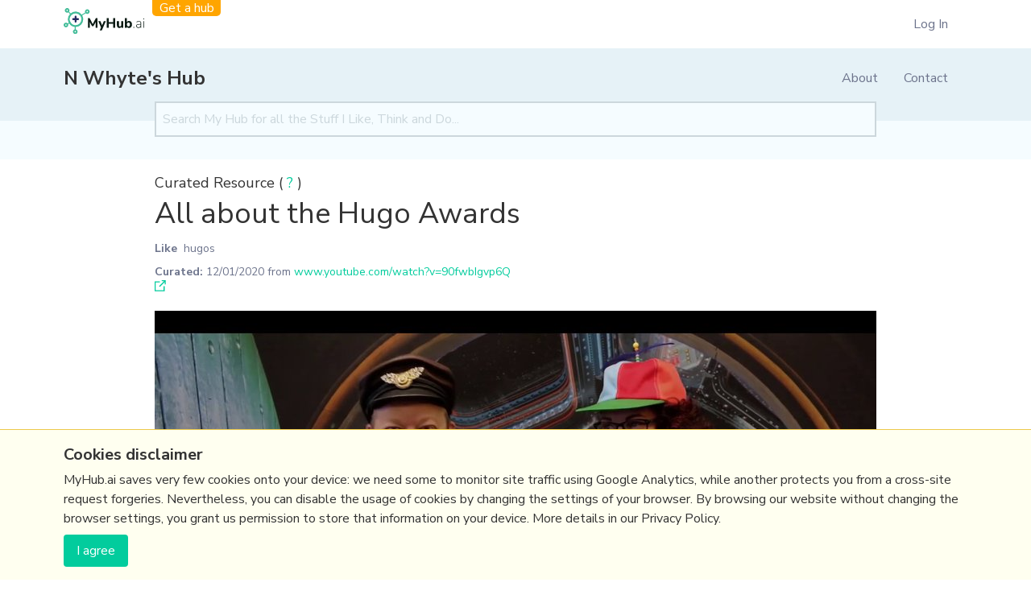

--- FILE ---
content_type: text/html; charset=utf-8
request_url: https://myhub.ai/items/all-about-the-hugo-awards
body_size: 3260
content:

<!DOCTYPE html>
<html lang="en">

<head>
    <meta charset="UTF-8">
    <meta name="viewport" content="width=device-width, initial-scale=1.0">
    <meta http-equiv="X-UA-Compatible" content="ie=edge">

    <title>All about the Hugo Awards | MyHub.AI</title>

    

    

    <link rel="preload" href="https://fonts.googleapis.com/css?family=Nunito+Sans:300,300i,400,700&display=swap"
          as="style">
    <link href="https://fonts.googleapis.com/css?family=Nunito+Sans:300,300i,400,700&display=swap" rel="stylesheet">
    <link rel="shortcut icon" href="/static/favicon.ico"/>

    
        
        
            <link rel="preload" as="style" href="/static/assets/index-17980d69.css"/>
            <link rel="stylesheet" href="/static/assets/index-17980d69.css">
        
        
            <link href="/static/assets/index-68416b83.js" rel="modulepreload" crossorigin>
            <script type="module" src="/static/assets/index-68416b83.js"></script>
        
    

    

    

    

    

</head>

<body class="bg-grey-lightest font-sans leading-normal tracking-normal hub-page">
<div class="page-wrapper">

    
  


  <div class="container  hidden md:block">
    <div class="super_header">
      <div class="super_header__logo">
        <a href="/"><img src="/static/assets/logo.svg" width="100px"/></a>
        <a href="/#get-a-hub" class="super_header__get_a_hub">Get a hub</a>
      </div>

      
        <ul class="super_header__menu">
          <li class="main-nav__item"><a href="/login/">Log In</a></li>
        </ul>
      
    </div>
  </div>



    

        <div class=" bg-blue-100">

            <div
                    class="main_header container">

                <div
                        class="main_header__logo main_header__logo--with_get_a_hub">


                    <div class="main_header__logo__main">
                        <a href="/">
                            
                                
                            
                        </a>
                        
                            <a class="hub-name mt-0" href="/@nwhyte/">N Whyte&#x27;s Hub</a>
                        
                    </div>
                </div>

                <div class="main_header__toggle">
                    <button data-hidden-visible-toggle data-target="#main-nav"
                            class="main-nav__toggle flex items-center px-3 py-2 border rounded text-teal-lighter border-teal-light hover:bg-gray-900 hover:text-white hover:border-white">
                        <svg class="fill-current h-3 w-3" viewBox="0 0 20 20" xmlns="http://www.w3.org/2000/svg">
                            <title>Menu</title>
                            <path d="M0 3h20v2H0V3zm0 6h20v2H0V9zm0 6h20v2H0v-2z"/>
                        </svg>
                    </button>
                </div>

                <div id="main-nav" class="main-nav hidden md:flex">

                    <ul class="block md:hidden">
                        <li class="main-nav__item"><a href="/#get-a-hub">Get a hub</a></li>
                    </ul>

                    
                        

                    

                    <ul class="md:flex md:justify-end text-gray-900">
                        
                            
                            <li class="main-nav__item"><a href="/@nwhyte/about/">About</a></li>
                            <li class="main-nav__item"><a href="/@nwhyte/about/#contact">Contact</a>
                            </li>
                        

                        
                            <li data-login-link class="main-nav__item"><a href="/login/">Log In</a></li>
                        
                    </ul>

                </div>
            </div>

        </div>
    

    
  <div class="bg-green-100 text-center px-4 py-4">
    <div class="mx-auto max-w-4xl">
  <form class="hubSearchForm mb-3" action="/@nwhyte/">
    <input
        placeholder="Search My Hub for all the Stuff I Like, Think and Do..."
        class="bg-green-100 pl-2 border-solid border-2 border-gray-400 py-2 w-full d-block"
        type="text"
        value=""
        name="search"
    />
    <input name="quality" type="hidden" value="all"/>
  </form>
</div>
  </div>

    

    
        
    

    
  <div class="max-w-4xl w-full mx-auto pt-4 px-6 lg:px-0 mb-8">
    
  <span class="md:text-lg">Curated Resource ( <a href="#" class="text-green-500 hover:underline">?</a> )</span>

    
      <h1 class="mb-2 text-3xl md:text-4xl leading-snug">
    All about the Hugo Awards 
</h1>
    
    
  

    
    
    
        

            <div class="font-normal text-sm text-gray-900 mb-6">
                <div class="mb-2">
                    
                        <a href="/@nwhyte/?types=like"
                           class="pr-0 py-1 font-semibold mr-1">Like</a>
                    
                    
                        <a href="/@nwhyte/?tags=hugos">hugos</a>
                        
                    
                </div>
                
  <b>Curated:</b>
  <date>12/01/2020</date> from
  <a data-watch-hub-item-source-url="11837" class="hover:underline mr-2 text-green-500"
     href="https://www.youtube.com/watch?v=90fwbIgvp6Q">www.youtube.com/watch?v=90fwbIgvp6Q</a>
  <svg class="fill-current inline" height="14" viewBox="0 0 14 14" width="14" xmlns="http://www.w3.org/2000/svg"><g fill="#02cc9d" fill-rule="evenodd"><path d="m0 13.8442667 12.4444444.0224444v-6.44444443h-1.3335555v5.08888893h-9.77777779l.02244445-9.7555556h5.08888888l.02222223-1.33333333-6.44444445-.02222223z"/><path d="m8.6666.00006667v1.33311111l2.9111111.02222222-6.1111111 6.11133333.93333333.93333334 6.13355557-6.11111111v2.91111111h1.3331111v-5.17777778l-5.15355556-.02222222z"/></g></svg>

            </div>

            <div class="border-solid border-b-2 border-gray-100 pb-8 leading-relaxed mb-6">
                <div class="item-content">
                    
                        <img class="full-width mb-6 md:mb-8" src="/media/images/vi90fwbIgvp6Qmaxresdefault.width-896.jpg" alt="All about the Hugo Awards"/>
                    
                    
  
    <h2 class="font-bold text-xl mb-3">my notes ( <a href="#" class="text-green-500 hover:underline">?</a> )</h2>
  

                    <div class="rich-text">
    <p>Nice video from@CoNZealand.</p>
</div>
                    
  <h2 class="font-bold text-xl mt-8 mb-3">Read the Full Post</h2>
  The above notes were curated from the full post
  <a class="link" data-watch-hub-item-source-url href="https://www.youtube.com/watch?v=90fwbIgvp6Q">www.youtube.com/watch?v=90fwbIgvp6Q</a>.

                </div>
            </div>

            <section class="mb-6">
                
                    <h2 class="text-xl font-bold mb-3">Related reading</h2>
                    
                        <p>More Stuff I
                            
                                <a href="/@nwhyte/?types=like"
                                   class="pr-0 py-1 link">Like</a>
                                </p>
                            
                    
                    
                        <p>More Stuff tagged
                            
                                <a class="text-blue-500 link" href="/@nwhyte/?tags=hugos">hugos</a>
                                
                            
                        </p>
                    
                    
                
            </section>
        
    

  </div>


    
    <script type="application/ld+json">
    {
      "@context": "http://schema.org",
      "@type": "BreadcrumbList",
      "itemListElement": [{
        "@type": "ListItem",
        "position": 1,
        "item": {
          "@id": "https://myhub.ai",
          "name": "MyHub.AI"
        }
      },{
        "@type": "ListItem",
        "position": 2,
        "item": {
          "@id": "https://myhub.ai/@nwhyte/",
          "name": "N Whyte\u0027s Hub"
        }
      },{
        "@type": "ListItem",
        "position": 3,
        "item": {
          "@id": "https://myhub.ai/items/all-about-the-hugo-awards",
          "name": "All about the Hugo Awards"
        }
      }]
    }
  </script>


    <footer class="bg-blue-100 text-center py-4 md:py-8">
        <div class="md:flex justify-between container">
            <p>(c) Copyright Fresh Integral Communications SPRL</p>
            

<div class="flat-menu footer_menu no_heading">
    
    
    <ul>
        
        <li class="">
            <a href="/#get-a-hub">Get a Hub</a>
            
        </li>
        
        <li class="">
            <a href="https://myhub.ai/@mathewlowry/about/#contact">Contact Mathew</a>
            
        </li>
        
        <li class="">
            <a href="/terms-and-conditions/">Terms &amp; conditions</a>
            
        </li>
        
        <li class="">
            <a href="/privacy/">Privacy</a>
            
        </li>
        
    </ul>
    
</div>

        </div>
    </footer>


    <script src="/static/CACHE/js/output.ec76e5be931e.js" defer></script>

</div>


<div id="CookielawBanner" class="bg-yellow-100 border-t border-yellow-500 w-full fixed left-0 bottom-0 py-4">
  <div class="container">
    <h6 class="text-xl font-bold mb-1">Cookies disclaimer</h6>
    <div class="mb-2">
      <div class="rich-text">
    <p data-block-key="d6plm">MyHub.ai saves very few cookies onto your device: we need some to monitor site traffic using Google Analytics, while another protects you from a cross-site request forgeries. Nevertheless, you can disable the usage of cookies by changing the settings of your browser. By browsing our website without changing the browser settings, you grant us permission to store that information on your device. More details in our Privacy Policy.</p>
</div>
    </div>
    <button type="button" class="inline-block btn py-1 px-2 bg-yellow-500" onclick="Cookielaw.accept();">I agree</button>
  </div>
</div>



    <script>
        (function (i, s, o, g, r, a, m) {
            i['GoogleAnalyticsObject'] = r;
            i[r] = i[r] || function () {
                (i[r].q = i[r].q || []).push(arguments)
            }, i[r].l = 1 * new Date();
            a = s.createElement(o),
                m = s.getElementsByTagName(o)[0];
            a.async = 1;
            a.src = g;
            m.parentNode.insertBefore(a, m)
        })(window, document, 'script', 'https://www.google-analytics.com/analytics.js', 'ga');

        ga('create', 'UA-147468168-1', 'auto');
        ga('send', 'pageview');
        
    </script>

</body>
</html>
